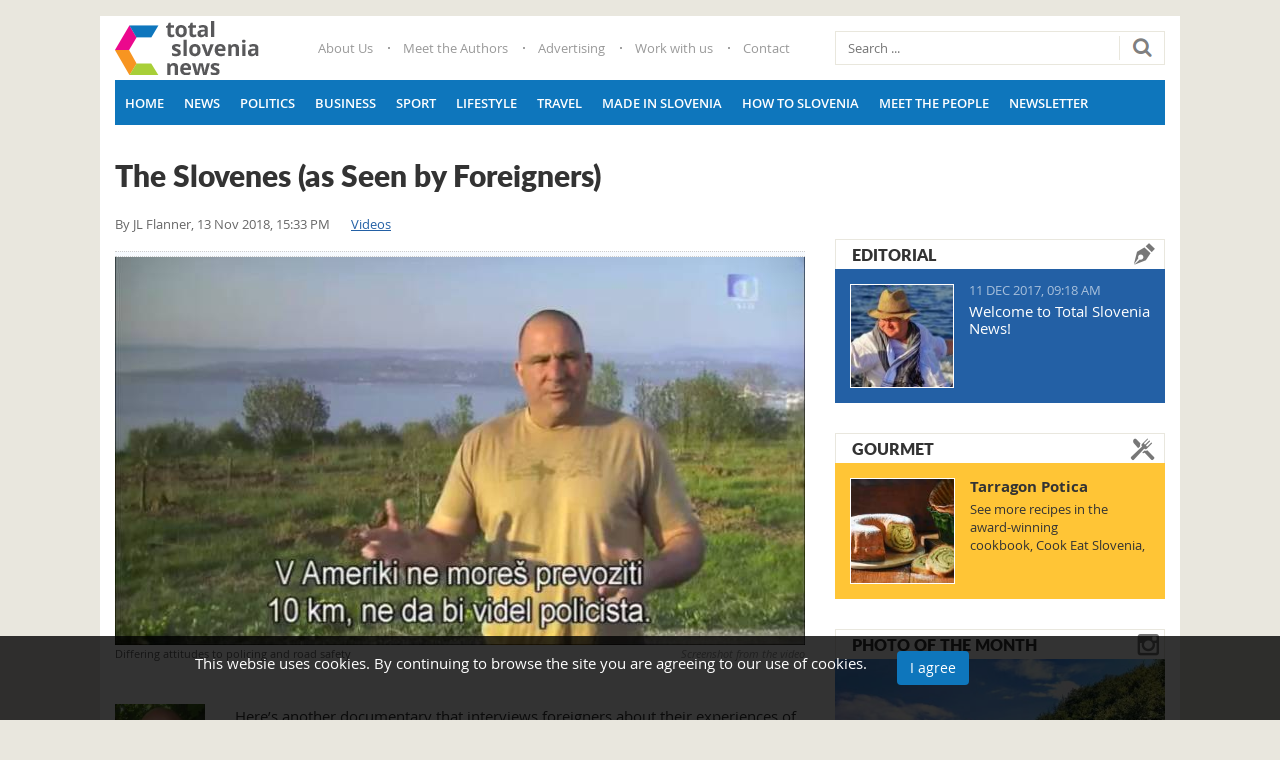

--- FILE ---
content_type: text/html; charset=utf-8
request_url: http://editorial.total-slovenia-news.com/videos/2471-documentary-about-slovenia-the-slovenes-as-seen-by-foreigners
body_size: 9593
content:
<!DOCTYPE html><html prefix="og: http://ogp.me/ns#" lang="en-gb" dir="ltr" class='com_k2 view-item itemid-140 j39 mm-hover'><head> <script data-ad-client="ca-pub-8290007780499289" async src="https://pagead2.googlesyndication.com/pagead/js/adsbygoogle.js"></script><meta property="og:image:width" content="1170" /><meta property="og:image:height" content="585" /><base href="http://editorial.total-slovenia-news.com/videos/2471-documentary-about-slovenia-the-slovenes-as-seen-by-foreigners" /><meta http-equiv="content-type" content="text/html; charset=utf-8" /><meta name="keywords" content="slovenia on film,documentary,expats" /><meta property="og:url" content="http://editorial.total-slovenia-news.com/videos/2471-documentary-about-slovenia-the-slovenes-as-seen-by-foreigners" /><meta property="og:type" content="article" /><meta property="og:title" content="The Slovenes (as Seen by Foreigners)" /><meta property="og:description" content="A documentary about Slovenia from 2010, which interviews various foreigners who&amp;#39;ve made new lives in the country about what surprises, delights and frustrates them about their neighbours." /><meta property="og:image" content="http://editorial.total-slovenia-news.com/media/k2/items/cache/0d0b9768606906ecbede75ff1c429569_XL.jpg" /><meta name="image" content="http://editorial.total-slovenia-news.com/media/k2/items/cache/0d0b9768606906ecbede75ff1c429569_XL.jpg" /><meta name="twitter:card" content="summary" /><meta name="twitter:title" content="The Slovenes (as Seen by Foreigners)" /><meta name="twitter:description" content="A documentary about Slovenia from 2010, which interviews various foreigners who&amp;#39;ve made new lives in the country about what surprises, delights and frustrates them about their neighbours." /><meta name="twitter:image" content="http://editorial.total-slovenia-news.com/media/k2/items/cache/0d0b9768606906ecbede75ff1c429569_M.jpg" /><meta name="twitter:image:alt" content="Differing attitudes to policing and road safety" /><meta name="description" content="A documentary about Slovenia from 2010, which interviews various foreigners who&amp;#39;ve made new lives in the country about what surprises, delights an..." /><title>The Slovenes (as Seen by Foreigners)</title><link href="/videos/2471-documentary-about-slovenia-the-slovenes-as-seen-by-foreigners" rel="canonical" /><link href="/templates/totalslovenia/favicon.ico" rel="shortcut icon" type="image/vnd.microsoft.icon" /><link href="/templates/totalslovenia/css/bootstrap.css" rel="stylesheet" type="text/css" /><link href="https://cdn.jsdelivr.net/npm/magnific-popup@1.1.0/dist/magnific-popup.min.css" rel="stylesheet" type="text/css" /><link href="https://cdn.jsdelivr.net/npm/simple-line-icons@2.4.1/css/simple-line-icons.css" rel="stylesheet" type="text/css" /><link href="/templates/totalslovenia/css/k2.css" rel="stylesheet" type="text/css" /><link href="/plugins/system/jce/css/content.css?d0e8ac75fa5ad653ac2e5a7c4293fbbd" rel="stylesheet" type="text/css" /><link href="/templates/system/css/system.css" rel="stylesheet" type="text/css" /><link href="/templates/totalslovenia/css/template.css" rel="stylesheet" type="text/css" /><link href="/templates/totalslovenia/css/megamenu.css" rel="stylesheet" type="text/css" /><link href="/templates/totalslovenia/fonts/font-awesome/css/font-awesome.min.css" rel="stylesheet" type="text/css" /><link href="/templates/totalslovenia/css/owlcarousel/owl.carousel.css" rel="stylesheet" type="text/css" /><link href="/templates/totalslovenia/css/owlcarousel/owl.theme.css" rel="stylesheet" type="text/css" /><link href="/templates/totalslovenia/css/custom.css" rel="stylesheet" type="text/css" /><link href="http://editorial.total-slovenia-news.com/plugins/system/fmalertcookies/assets/css/bootstrap.min.css" rel="stylesheet" type="text/css" /><link href="http://editorial.total-slovenia-news.com/plugins/system/fmalertcookies/assets/css/custom.css" rel="stylesheet" type="text/css" /><style type="text/css">.mfp-iframe-holder{padding:10px}.mfp-iframe-holder .mfp-content{max-width:100%;width:100%;height:100%}.mfp-iframe-scaler iframe{background:#fff;padding:10px;box-sizing:border-box;box-shadow:none}</style> <script src="https://ajax.googleapis.com/ajax/libs/jquery/1.11.2/jquery.min.js" type="text/javascript"></script> <script src="/plugins/system/jqueryeasy/jquerynoconflict.js" type="text/javascript"></script> <script src="https://cdn.jsdelivr.net/npm/magnific-popup@1.1.0/dist/jquery.magnific-popup.min.js" type="text/javascript"></script> <script src="/media/k2/assets/js/k2.frontend.js?v=2.10.3&b=20200429&sitepath=/" type="text/javascript"></script> <script src="/plugins/system/t3/base-bs3/bootstrap/js/bootstrap.js" type="text/javascript"></script> <script src="/plugins/system/t3/base-bs3/js/jquery.tap.min.js" type="text/javascript"></script> <script src="/plugins/system/t3/base-bs3/js/script.js" type="text/javascript"></script> <script src="/plugins/system/t3/base-bs3/js/menu.js" type="text/javascript"></script> <script src="/templates/totalslovenia/js/script.js" type="text/javascript"></script> <script src="/templates/totalslovenia/js/owl.carousel.min.js" type="text/javascript"></script> <script src="/plugins/system/t3/base-bs3/js/nav-collapse.js" type="text/javascript"></script> <script src="/media/system/js/html5fallback.js" type="text/javascript"></script> <script type="application/x-k2-headers">{"Last-Modified":"Wed, 14 Nov 2018 07:38:57 GMT","ETag":"fd21e1dc9920f2715f49a9ce6bd49fbd"}</script> <script type="application/ld+json">{"@context":"https://schema.org","@type":"Article","mainEntityOfPage":{"@type":"WebPage","@id":"http://editorial.total-slovenia-news.com/videos/2471-documentary-about-slovenia-the-slovenes-as-seen-by-foreigners"},"url":"http://editorial.total-slovenia-news.com/videos/2471-documentary-about-slovenia-the-slovenes-as-seen-by-foreigners","headline":"The Slovenes (as Seen by Foreigners)","image":["http://editorial.total-slovenia-news.com/media/k2/items/cache/0d0b9768606906ecbede75ff1c429569_XL.jpg","http://editorial.total-slovenia-news.com/media/k2/items/cache/0d0b9768606906ecbede75ff1c429569_L.jpg","http://editorial.total-slovenia-news.com/media/k2/items/cache/0d0b9768606906ecbede75ff1c429569_M.jpg","http://editorial.total-slovenia-news.com/media/k2/items/cache/0d0b9768606906ecbede75ff1c429569_S.jpg","http://editorial.total-slovenia-news.com/media/k2/items/cache/0d0b9768606906ecbede75ff1c429569_XS.jpg","http://editorial.total-slovenia-news.com/media/k2/items/cache/0d0b9768606906ecbede75ff1c429569_Generic.jpg"],"datePublished":"2018-11-13 14:33:51","dateModified":"2018-11-14 07:38:57","author":{"@type":"Person","name":"JL Flanner","url":"http://editorial.total-slovenia-news.com/author/jl-flanner"},"publisher":{"@type":"Organization","name":"Total Slovenia News","url":"http://editorial.total-slovenia-news.com/","logo":{"@type":"ImageObject","name":"Total Slovenia News","width":"","height":"","url":"http://editorial.total-slovenia-news.com/"}},"articleSection":"http://editorial.total-slovenia-news.com/videos","keywords":"slovenia on film,documentary,expats","description":"Here’s another documentary that interviews foreigners about their experiences of life in Slovenia, and in particular about Slovenes. This one was produced by RTV Slovenia, the national broadcaster, and completed in 2010. It was directed by Haidy Kancler, who writes the following about it: Forget all the well-known Slovenian national stereotypes! The documentary film &quot;The Slovenian Way&quot; reveals a completely new dimension of the nation&#039;s identity. Kirsten, language editor from Scotland, is still unable to get used to starting work so early even though she&#039;s been in Slovenia for five years. Lior from Israel is impressed by how polite people are. Michael from New York is noticing the popularity of Croatian music. On the road, Janis from Berlin prefers to avoid drivers from Celje. Mama from Cameroon never orders Laško beer when in Ljubljana. The film opens a view on how people perceive different cultures. It is a funny mirror to all the Slovenian people. You can see more of Haidy’s work on her website or YouTube channel, but for now just relax and enjoy the following documentary, which might include a few familiar faces. Related: The places where foreigners live in Slovenia, and where they come from","articleBody":"Here’s another documentary that interviews foreigners about their experiences of life in Slovenia, and in particular about Slovenes. This one was produced by RTV Slovenia, the national broadcaster, and completed in 2010. It was directed by Haidy Kancler, who writes the following about it: Forget all the well-known Slovenian national stereotypes! The documentary film &quot;The Slovenian Way&quot; reveals a completely new dimension of the nation&#039;s identity. Kirsten, language editor from Scotland, is still unable to get used to starting work so early even though she&#039;s been in Slovenia for five years. Lior from Israel is impressed by how polite people are. Michael from New York is noticing the popularity of Croatian music. On the road, Janis from Berlin prefers to avoid drivers from Celje. Mama from Cameroon never orders Laško beer when in Ljubljana. The film opens a view on how people perceive different cultures. It is a funny mirror to all the Slovenian people. You can see more of Haidy’s work on her website or YouTube channel, but for now just relax and enjoy the following documentary, which might include a few familiar faces. Related: The places where foreigners live in Slovenia, and where they come from"}</script> <script type="text/javascript">(function(d,s,id){var js,fjs=d.getElementsByTagName(s)[0];if(d.getElementById(id))return;js=d.createElement(s);js.id=id;js.src="//connect.facebook.net/en_GB/sdk.js#xfbml=1&version=v2.6";fjs.parentNode.insertBefore(js,fjs);}(document,'script','facebook-jssdk'));jQuery(window).resize(function(){var containerWidth=jQuery("#fbpage_696d39ed0bd13227878975").width();jQuery("#fbpage_696d39ed0bd13227878975").html('<div class="fb-page" data-href="https://facebook.com/totalslovenia/?fref=ts" data-width="'+containerWidth+'" data-height="600" data-show-facepile="1" data-tabs="timeline" data-hide-cover="0" data-hide-cta="0" data-small-header="0" data-adapt-container-width="1" > <div class="fb-xfbml-parse-ignore"> <blockquote cite="https://facebook.com/totalslovenia/?fref=ts"><a href="https://facebook.com/totalslovenia/?fref=ts">Total Slovenia News on Facebook</a></blockquote> </div> </div>');FB.XFBML.parse();});</script><meta name="viewport" content="width=device-width, initial-scale=1.0, maximum-scale=1.0, user-scalable=no"/><style type="text/stylesheet">@-webkit-viewport{width:device-width}@-moz-viewport{width:device-width}@-ms-viewport{width:device-width}@-o-viewport{width:device-width}@viewport{width:device-width}</style> <script type="text/javascript">if(navigator.userAgent.match(/IEMobile\/10\.0/)){var msViewportStyle=document.createElement("style");msViewportStyle.appendChild(document.createTextNode("@-ms-viewport{width:auto!important}"));document.getElementsByTagName("head")[0].appendChild(msViewportStyle);}</script><meta name="HandheldFriendly" content="true"/><meta name="apple-mobile-web-app-capable" content="YES"/><meta property="fb:app_id" content="177968406144375" /> <script async='async' src='https://www.googletagservices.com/tag/js/gpt.js'></script> <script src="https://cdn.234doo.com/total-croatia.js"></script> <!--[if lt IE 9]>
<script src="//html5shim.googlecode.com/svn/trunk/html5.js"></script>
<script type="text/javascript" src="/plugins/system/t3/base-bs3/js/respond.min.js"></script>
<![endif]--><link rel="stylesheet" type="text/css" href="/slicknav.custom.css">


<script>
  (function(i,s,o,g,r,a,m){i['GoogleAnalyticsObject']=r;i[r]=i[r]||function(){
  (i[r].q=i[r].q||[]).push(arguments)},i[r].l=1*new Date();a=s.createElement(o),
  m=s.getElementsByTagName(o)[0];a.async=1;a.src=g;m.parentNode.insertBefore(a,m)
  })(window,document,'script','//www.google-analytics.com/analytics.js','ga');

  ga('create', 'UA-57964165-7', 'auto');
  ga('send', 'pageview');

</script>
<!-- Universal Google Analytics Plugin by PB Web Development -->


</head><body><div class="t3-wrapper"><div class="container top-block"><div class="row"><div class="col-xs-12"> </div> </div> </div> <header id="t3-header" class="container t3-header"><div class="row"><div class="col-xs-12 col-sm-2 logo"><div class="logo-image"> <a href="http://www.total-slovenia-news.com" title="http://www.total-slovenia-news.com"> <img class="logo-img" src="/templates/totalslovenia/images/logo.png" alt="http://www.total-slovenia-news.com" /> <span>http://www.total-slovenia-news.com</span> </a> <small class="site-slogan"></small> </div></div><div class="col-xs-12 col-sm-6"><div class="top-menu  hidden-xs"><ul class="nav navbar-nav"> <li class="item-131"><a href="/info/1-about-us" >About Us</a></li><li class="item-132"><a href="/info/2-meet-the-authors" >Meet the Authors</a></li><li class="item-133"><a href="/info/3-advertising" >Advertising</a></li><li class="item-134"><a href="/info/4-work-with-us" >Work with us</a></li><li class="item-135"><a href="/info/5-contact-us" >Contact</a></li></ul></div></div><div class="col-xs-12 col-sm-4"><div class="head-search "><div class="search"><form action="/videos" method="post" class="form-inline form-search"> <label for="mod-search-searchword" class="element-invisible">Search ...</label> <input name="searchword" id="mod-search-searchword" maxlength="200" class="form-control search-query" type="search" size="20" placeholder="Search ..." /> <input type="image" alt="Search" class="button" src="/templates/totalslovenia/images/searchButton.gif" onclick="this.form.searchword.focus();"/> <input type="hidden" name="task" value="search" /> <input type="hidden" name="option" value="com_search" /> <input type="hidden" name="Itemid" value="140" /> </form></div><div class="border"></div></div></div></div></header> <nav id="t3-mainnav" class="container navbar navbar-default t3-mainnav"><div class="row"><div class="navbar-header"> <button type="button" class="navbar-toggle" data-toggle="collapse" data-target=".t3-navbar-collapse"> <i class="fa fa-bars"></i> </button> </div><div class="t3-navbar-collapse navbar-collapse collapse"></div><div class="t3-navbar navbar-collapse collapse"><div class="t3-megamenu" data-responsive="true"><ul itemscope itemtype="http://www.schema.org/SiteNavigationElement" class="nav navbar-nav level0"> <li itemprop='name' data-id="101" data-level="1"> <a itemprop='url' class="" href="/" data-target="#">Home </a> </li> <li itemprop='name' data-id="122" data-level="1"> <a itemprop='url' class="" href="/news" data-target="#">News </a> </li> <li itemprop='name' data-id="123" data-level="1"> <a itemprop='url' class="" href="/news/politics" data-target="#">Politics </a> </li> <li itemprop='name' data-id="124" data-level="1"> <a itemprop='url' class="" href="/news/business" data-target="#">Business </a> </li> <li itemprop='name' data-id="125" data-level="1"> <a itemprop='url' class="" href="/news/sport" data-target="#">Sport </a> </li> <li itemprop='name' data-id="127" data-level="1"> <a itemprop='url' class="" href="/news/lifestyle" data-target="#">Lifestyle </a> </li> <li itemprop='name' data-id="128" data-level="1"> <a itemprop='url' class="" href="/news/travel" data-target="#">Travel </a> </li> <li itemprop='name' data-id="126" data-level="1"> <a itemprop='url' class="" href="/news/made-in-slovenia" data-target="#">Made in Slovenia </a> </li> <li itemprop='name' data-id="130" data-level="1"> <a itemprop='url' class="" href="/how-to-slovenia" data-target="#">How to Slovenia </a> </li> <li itemprop='name' data-id="242" data-level="1"> <a itemprop='url' class="" href="/news/meet-the-people" data-target="#">Meet the People </a> </li> <li itemprop='name' data-id="243" data-level="1"> <a itemprop='url' class="" href="/info/54-newsletter" data-target="#">Newsletter </a> </li> </ul> </div> </div> </div> </nav><div id="t3-mainbody" class="container t3-mainbody"><div class="row"><div id="t3-content" class="t3-content col-xs-12 col-sm-8  col-md-8"><div id="system-message-container"> </div> <span id="startOfPageId2471"></span> <div id="k2Container" class="itemView"><div class="itemHeader"><h1 class="itemTitle"> The Slovenes (as Seen by Foreigners) </h1><div class="itemDateCat"> <span class="itemAuthor"> By <a rel="author" href="/author/jl-flanner">JL Flanner</a>, </span> <span class="itemDateCreated"> 13 Nov 2018, 15:33 PM </span> <a class="itemCategory" href="/videos">Videos</a> </div></div><div class="itemToolbar"><ul> </ul><div class="clr"></div></div><div class="itemBody"><div class="itemImageBlock"> <span class="itemImage"> <a class="modal" rel="{handler: 'image'}" href="/media/k2/items/cache/0d0b9768606906ecbede75ff1c429569_XL.jpg" title="Click to preview image"> <img src="/media/k2/items/cache/0d0b9768606906ecbede75ff1c429569_L.jpg" alt="Differing attitudes to policing and road safety" style="width:690px; height:auto;" /> </a> </span> <span class="itemImageCaption">Differing attitudes to policing and road safety</span> <span class="itemImageCredits">Screenshot from the video</span> <div class="clr"></div></div><div class="row"><div class="col-md-2 col-sm-12"><div class="itemLeft author-share"><div class="row"><div class="col-md-12 col-sm-3 col-xs-3"> <a rel="author" href="/author/jl-flanner"> <img class="itemAuthorAvatar" src="/media/k2/users/3.jpg" alt="JL Flanner" /> </a> <div class="itemAuthorName"> <a rel="author" href="/author/jl-flanner">JL Flanner</a> </div></div><div class="col-md-12 col-sm-9 col-xs-9"><div class="itemShareBtns"><h4>Share this:</h4> <a onclick="window.open(this.href, 'mywin', 'left=50,top=50,width=600,height=350,toolbar=0'); return false;" class="fb share" href="http://www.facebook.com/sharer.php?u=http://editorial.total-slovenia-news.com/videos/2471-documentary-about-slovenia-the-slovenes-as-seen-by-foreigners" title="Share" target="_blank"><i class="fa fa-facebook"></i></a> <a class="tw share" href="https://twitter.com/intent/tweet?text=The Slovenes (as Seen by Foreigners)&amp;url=http://editorial.total-slovenia-news.com/videos/2471-documentary-about-slovenia-the-slovenes-as-seen-by-foreigners" title="Share" target="_blank"><i class="fa fa-twitter"></i></a> <a onclick="window.open(this.href, 'mywin', 'left=50,top=50,width=600,height=350,toolbar=0'); return false;" class="gplus share" href="https://plus.google.com/share?url=http://editorial.total-slovenia-news.com/videos/2471-documentary-about-slovenia-the-slovenes-as-seen-by-foreigners" title="Share" target="_blank"><i class="fa fa-google"></i></a> <a class="itemEmailLink share" rel="nofollow" href="/component/com_mailto/link,38f01bd8850794a1947e443d5470bc348de28b7f/template,totalslovenia/tmpl,component/" onclick="window.open(this.href, 'emailWindow', 'width=400,height=450,location=no,menubar=no,resizable=no,scrollbars=no'); return false;" title="Share"> <i class="fa fa-envelope"></i> </a> </div></div></div></div></div><div class="col-md-10 col-sm-12"><div class="itemFullText"><p>Here’s another documentary that interviews foreigners about their experiences of life in Slovenia, and in particular about Slovenes. This one was produced by RTV Slovenia, the national broadcaster, and completed in 2010. It was directed by Haidy Kancler, who writes the following about it:</p><p style="padding-left: 2em;">Forget all the well-known Slovenian national stereotypes! The documentary film "The Slovenian Way" reveals a completely new dimension of the nation's identity. Kirsten, language editor from Scotland, is still unable to get used to starting work so early even though she's been in Slovenia for five years. Lior from Israel is impressed by how polite people are. Michael from New York is noticing the popularity of Croatian music. On the road, Janis from Berlin prefers to avoid drivers from Celje. Mama from Cameroon never orders Laško beer when in Ljubljana. The film opens a view on how people perceive different cultures. It is a funny mirror to all the Slovenian people.</p><p>You can see more of Haidy’s work <a href="http://haidykancler.com/">on her website</a> or <a href="https://www.youtube.com/user/HaidyKANCLER/videos">YouTube channel</a>, but for now just relax and enjoy the following documentary, which might include a few familiar faces.</p><iframe width="560" height="315" src="https://www.youtube.com/embed/MAOSOMvoj0k" frameborder="0" allow="accelerometer; autoplay; encrypted-media; gyroscope; picture-in-picture" allowfullscreen></iframe><p><em><strong>Related: <a href="/lifestyle/742-the-places-foreigners-live-in-slovenia-and-where-they-come-from" target="_blank" rel="noopener noreferrer">The places where foreigners live in Slovenia, and where they come from</a></strong></em></p><iframe width="560" height="315" src="https://www.youtube.com/embed/Q50U39u2g8A" frameborder="0" allow="accelerometer; autoplay; encrypted-media; gyroscope; picture-in-picture" allowfullscreen></iframe> </div><div class="article-bottom" style="margin-bottom: 15px;"><div class="moduletable"><div id='div-gpt-ad-1487595867514-2' style='width:100%; text-align:center;'> <script>googletag.cmd.push(function(){googletag.display('div-gpt-ad-1487595867514-2');});</script> </div> </div> </div><div class="itemSocialSharing"><div class="itemFacebookButton"><div id="fb-root"></div> <script type="text/javascript">(function(d,s,id){var js,fjs=d.getElementsByTagName(s)[0];if(d.getElementById(id))
return;js=d.createElement(s);js.id=id;js.src="//connect.facebook.net/en_US/all.js#xfbml=1";fjs.parentNode.insertBefore(js,fjs);}(document,'script','facebook-jssdk'));</script><div class="fb-like" data-send="false" data-show-faces="true" data-layout="button_count"></div></div><div class="itemTwitterButton"> <a href="https://twitter.com/share" class="twitter-share-button" data-count="horizontal"> Tweet </a> <script type="text/javascript" src="//platform.twitter.com/widgets.js"></script> </div><div class="itemPinterestButton" style="float:left; margin-left:25px;"> <a data-pin-do="buttonBookmark" data-pin-save="true" href="https://www.pinterest.com/pin/create/button/"></a> </div><div class="itemLinkedinButton" style="float:left; margin-left:25px; margin-top: 4px;"> <script src="//platform.linkedin.com/in.js" type="text/javascript">lang:en_US</script> <script type="IN/Share"></script> </div><div id="middle-position-inner"><div class="moduletable"><div style="margin-top: 10px;margin-bottom: 10px;"><div id='div-gpt-ad-1487595867514-1' style='width:100%; text-align:center;'> <script>googletag.cmd.push(function(){googletag.display('div-gpt-ad-1487595867514-1');});</script> </div> </div> </div> </div> <script>(function($){$(document).ready(function(){var content=$('.itemFullText').find('p, br');var midLength=parseInt((content.length/2)-1);content.eq(midLength).after("<br/><div id='middle-position'></div><br/>");$("#middle-position-inner").detach().appendTo('#middle-position');});})(jQuery);</script><div class="clr"></div></div></div></div><div class="clr"></div><div class="clr"></div></div><div class="facebookComments"><div id="fb-root"></div> <script>(function(d,s,id){var js,fjs=d.getElementsByTagName(s)[0];if(d.getElementById(id))return;js=d.createElement(s);js.id=id;js.src='https://connect.facebook.net/en_GB/sdk.js#xfbml=1&version=v2.11&appId=177968406144375';fjs.parentNode.insertBefore(js,fjs);}(document,'script','facebook-jssdk'));</script><div class="fb-comments" data-href="http://editorial.total-slovenia-news.com/videos/2471-documentary-about-slovenia-the-slovenes-as-seen-by-foreigners" data-numposts="10" data-colorscheme="light" data-width="100%"></div></div><div class="moduletable"><div style="margin-top: 15px;"> <script async src="//pagead2.googlesyndication.com/pagead/js/adsbygoogle.js"></script> <ins class="adsbygoogle" style="display:block" data-ad-client="ca-pub-8290007780499289" data-ad-slot="3786974232" data-ad-format="autorelaxed"></ins> <script>(adsbygoogle=window.adsbygoogle||[]).push({});</script> </div> </div><div class="itemRelated"><h3><span>Related Articles</span></h3><div class="row"><ul> <li class="col-md-4"> <a class="relatedImg" href="/videos/10480-exploring-slovenia-30-years-after-independence"> <img class="itemRelImg" src="http://editorial.total-slovenia-news.com/templates/totalslovenia/images/blank.png" alt="" style="background-image:url('/media/k2/items/cache/d34f572298c355e67de4206d01686697_S.jpg');" /> </a> <a class="itemRelTitle" href="/videos/10480-exploring-slovenia-30-years-after-independence">Exploring Slovenia, 30 Years After Independence</a> </li> <li class="col-md-4"> <a class="relatedImg" href="/made-in-slovenia/10210-new-documentary-highlights-1991-battle-for-holmec-on-austrian-border"> <img class="itemRelImg" src="http://editorial.total-slovenia-news.com/templates/totalslovenia/images/blank.png" alt="" style="background-image:url('/media/k2/items/cache/2a615e19246225b6393ab24a9c5f567a_S.jpg');" /> </a> <a class="itemRelTitle" href="/made-in-slovenia/10210-new-documentary-highlights-1991-battle-for-holmec-on-austrian-border">New Documentary Highlights 1991 Battle for Holmec on Austrian Border</a> </li> <li class="col-md-4"> <a class="relatedImg" href="/videos/10070-boris-pahor-the-man-who-saw-too-much"> <img class="itemRelImg" src="http://editorial.total-slovenia-news.com/templates/totalslovenia/images/blank.png" alt="" style="background-image:url('/media/k2/items/cache/40f6016c3fe9d3e9007b28c4501eb74f_S.jpg');" /> </a> <a class="itemRelTitle" href="/videos/10070-boris-pahor-the-man-who-saw-too-much">Boris Pahor: The Man Who Saw Too Much</a> </li> <li class="clr"></li> </ul> </div><div class="clr"></div></div><div class="clr"></div><div class="clr"></div></div></div><div class="t3-sidebar t3-sidebar-right col-xs-12 col-sm-4  col-md-4 "><div class="t3-module module " id="Mod132"><div class="module-inner"><div class="module-ct"><div id='div-gpt-ad-1487595867514-3' style='width:100%; text-align:center;'> <script>googletag.cmd.push(function(){googletag.display('div-gpt-ad-1487595867514-3');});</script> </div></div></div></div><div class="t3-module module " id="Mod107"><div class="module-inner"><div class="module-ct"><div id="fb-root"></div><div id="fbpage_696d39ed0bd13227878975"><div class="fb-page" data-href="https://facebook.com/totalslovenia/?fref=ts" data-width="330" data-height="600" data-show-facepile="1" data-tabs="timeline" data-hide-cover="0" data-hide-cta="0" data-small-header="0" data-adapt-container-width="1" ><div class="fb-xfbml-parse-ignore"><blockquote cite="https://facebook.com/totalslovenia/?fref=ts"><a href="https://facebook.com/totalslovenia/?fref=ts">Total Slovenia News on Facebook</a></blockquote></div></div></div></div></div></div><div class="t3-module module editorial " id="Mod111"><div class="module-inner"><h3 class="module-title "><span>Editorial</span></h3><div class="module-ct"><div id="editorialBox111" class="editorialBox  editorial"><ul> <li class="lastItem"> <a class="k2Avatar moduleItemAuthorAvatar" rel="author" href="/author/paul-bradbury"> <img src="/media/k2/users/1.jpg" alt="Paul Bradbury" style="width:104px;height:auto;" /> </a> <div class="itemCatTitle"><div class="moduleItemDateCreated">11 Dec 2017, 09:18 AM</div><h3 class="moduleItemTitle"> <a href="/editorial/44-welcome-to-total-slovenia-news">Welcome to Total Slovenia News!</a> </h3></div><div class="clr"></div><div class="clr"></div><div class="clr"></div></li> <li class="clearList"></li> </ul> </div> </div></div></div><div class="t3-module module mod-gourmet " id="Mod112"><div class="module-inner"><h3 class="module-title "><span>Gourmet</span></h3><div class="module-ct"><div id="editorialBox112" class="editorialBox  mod-gourmet"><ul> <li class="lastItem"> <a class="moduleItemImage" href="/gourmet/8019-tarragon-potica" title="Continue reading &quot;Tarragon Potica&quot;"> <img src="https://www.total-slovenia-news.com/templates/totalslovenia/images/blank.png" alt="Tarragon Potica" style="background-image:url('/media/k2/items/cache/e6f3d5080af6d142056d3c1a9dda7670_S.jpg');" /> </a> <div class="itemCatTitle"><h3 class="moduleItemTitle"> <a href="/gourmet/8019-tarragon-potica">Tarragon Potica</a> </h3></div><div class="moduleItemIntrotext"> <a href="/gourmet/8019-tarragon-potica">See more recipes in the award-winning cookbook,&nbsp;Cook Eat Slovenia, available&nbsp;here I must confess that, while I watched my mom making&#8230;</a> </div><div class="clr"></div><div class="clr"></div><div class="clr"></div></li> <li class="clearList"></li> </ul> </div> </div></div></div><div class="t3-module module photo-of-day " id="Mod108"><div class="module-inner"><h3 class="module-title "><span>Photo of the Month</span></h3><div class="module-ct"><div id="photoBox108" class="photoBox  photo-of-day"><ul> <li class="lastItem"> <a class="moduleItemImage" href="/photo-of-the-week/9891-soca-is-waiting" title="Continue reading &quot;Soča is Waiting for You&quot;"> <img src="/media/k2/items/cache/ff70b8b98739fd732a0faebd519a717a_M.jpg" alt="Soča is Waiting for You"/> </a> <div class="clr"></div><div class="clr"></div><div class="clr"></div></li> <li class="clearList"></li> </ul> </div> </div></div></div></div></div></div><footer id="t3-footer" class="wrap t3-footer"><section class="t3-copyright"><div class="container"><div class="row menu-1"><div class="col-md-12"><ul class="nav navbar-nav"> <li class="item-101"><a href="/" >Home</a></li><li class="item-122"><a href="/news" >News</a></li><li class="item-123"><a href="/news/politics" >Politics</a></li><li class="item-124"><a href="/news/business" >Business</a></li><li class="item-125"><a href="/news/sport" >Sport</a></li><li class="item-127"><a href="/news/lifestyle" >Lifestyle</a></li><li class="item-128"><a href="/news/travel" >Travel</a></li><li class="item-126"><a href="/news/made-in-slovenia" >Made in Slovenia</a></li><li class="item-130"><a href="/how-to-slovenia" >How to Slovenia</a></li><li class="item-242"><a href="/news/meet-the-people" >Meet the People</a></li><li class="item-243"><a href="/info/54-newsletter" >Newsletter</a></li></ul></div></div><div class="row menu-2"><div class="col-md-12"><ul class="nav navbar-nav"> <li class="item-131"><a href="/info/1-about-us" >About Us</a></li><li class="item-132"><a href="/info/2-meet-the-authors" >Meet the Authors</a></li><li class="item-133"><a href="/info/3-advertising" >Advertising</a></li><li class="item-134"><a href="/info/4-work-with-us" >Work with us</a></li><li class="item-135"><a href="/info/5-contact-us" >Contact</a></li></ul></div></div><div class="row menu-3"><div class="col-md-12"><ul class="nav navbar-nav"> <li class="item-136"><a href="/info/6-terms-of-service" >Terms of Service</a></li><li class="item-137"><a href="/info/7-privacy-policy" >Privacy Policy</a></li><li class="item-226"><a href="/info/53-cookies" >Cookies</a></li></ul></div></div><div class="row copyright"><div class="col-xs-12 col-md-8 "><div class="copy"> Copyright © Total Slovenia News </div></div><div class="col-xs-12 col-md-4"><div class="developer"> <a href="http://www.bozooart.com/" target="_blank">BozooArt</a> | <a href="http://orion-web.hr/" target="_blank">Orion Informatika</a> </div></div></div></div></section></footer></div><div class="cadre_alert_cookies" id="cadre_alert_cookies" style="opacity:1;text-align:center;position:fixed;z-index:10000;left: 0;right: 0;bottom: 0; margin:0px;"><div class="cadre_inner_alert_cookies" style="display: inline-block;width: 100%;margin:auto;max-width:100%;background-color: #000000;border: 0px solid #e5e5e5;"><div class="cadre_inner_texte_alert_cookies" style="display: inline-block;padding:15px;color: #ffffff"><div class="cadre_texte pull-left"><p>This websie uses cookies. By continuing to browse the site you are agreeing to our use of cookies.</p></div><div class="cadre_bouton pull-left"><div class="pull-left  col-sm-6 btn_close" style="margin:0;text-align:center"><button onclick="CloseCadreAlertCookie();" style="background:#0e76bc;color:#ffffff" class="btn   popup-modal-dismiss">I agree</button></div><div class="pull-left  col-sm-6 btn_readmore" style="margin:0;text-align:center"><a style="color:#eeeeee" class="btn btn-link  read_more" href="/destination-ljubljana"></a></div></div></div></div></div><script type="text/javascript">var name="fmalertcookies"+"=";var ca=document.cookie.split(";");var acceptCookie=false;for(var i=0;i<ca.length;i++){var c=ca[i];while(c.charAt(0)==" ")c=c.substring(1);if(c.indexOf(name)==0){acceptCookie=true;document.getElementById("cadre_alert_cookies").style.display="none";}}var d=new Date();d.setTime(d.getTime()+(30*(24*60*60*1000)));var expires_cookie="expires="+d.toUTCString();function CloseCadreAlertCookie(){document.getElementById('cadre_alert_cookies').style.display='none';document.cookie='fmalertcookies=true; '+expires_cookie+'; path=/';}</script></body></html>

--- FILE ---
content_type: text/html; charset=utf-8
request_url: https://www.google.com/recaptcha/api2/aframe
body_size: 267
content:
<!DOCTYPE HTML><html><head><meta http-equiv="content-type" content="text/html; charset=UTF-8"></head><body><script nonce="kRaJI38kXxtccCvZsRanqw">/** Anti-fraud and anti-abuse applications only. See google.com/recaptcha */ try{var clients={'sodar':'https://pagead2.googlesyndication.com/pagead/sodar?'};window.addEventListener("message",function(a){try{if(a.source===window.parent){var b=JSON.parse(a.data);var c=clients[b['id']];if(c){var d=document.createElement('img');d.src=c+b['params']+'&rc='+(localStorage.getItem("rc::a")?sessionStorage.getItem("rc::b"):"");window.document.body.appendChild(d);sessionStorage.setItem("rc::e",parseInt(sessionStorage.getItem("rc::e")||0)+1);localStorage.setItem("rc::h",'1768766568870');}}}catch(b){}});window.parent.postMessage("_grecaptcha_ready", "*");}catch(b){}</script></body></html>

--- FILE ---
content_type: text/css
request_url: http://editorial.total-slovenia-news.com/templates/totalslovenia/css/template.css
body_size: 46071
content:

@media (max-width: 767px) {
.always-show .mega > .mega-dropdown-menu, .always-show .dropdown-menu {
    display: block !important;
    position: static;
}
.open .dropdown-menu {
    display: block;
}
}
.t3-logo, .t3-logo-small {
    background-position: center center;
    background-repeat: no-repeat;
    display: block;
    text-align: left;
    text-decoration: none;
}
.t3-logo {
    height: 50px;
    width: 182px;
}
.t3-logo-small {
    height: 30px;
    width: 60px;
}
.t3-logo, .t3-logo-color {
    background-image: url("//joomlart.s3.amazonaws.com/images/jat3v3-documents/logo-complete/t3logo-big-color.png");
}
.t3-logo-small, .t3-logo-small.t3-logo-color {
    background-image: url("//joomlart.s3.amazonaws.com/images/jat3v3-documents/logo-complete/t3logo-small-color.png");
}
.t3-logo-dark {
    background-image: url("//joomlart.s3.amazonaws.com/images/jat3v3-documents/logo-complete/t3logo-big-dark.png");
}
.t3-logo-small.t3-logo-dark {
    background-image: url("//joomlart.s3.amazonaws.com/images/jat3v3-documents/logo-complete/t3logo-small-dark.png");
}
.t3-logo-light {
    background-image: url("//joomlart.s3.amazonaws.com/images/jat3v3-documents/logo-complete/t3logo-big-light.png");
}
.t3-logo-small.t3-logo-light {
    background-image: url("//joomlart.s3.amazonaws.com/images/jat3v3-documents/logo-complete/t3logo-small-light.png");
}
@media (max-width: 767px) {
.logo-control .logo-img-sm {
    display: block;
}
.logo-control .logo-img {
    display: none;
}
}
@media (min-width: 768px) {
.logo-control .logo-img-sm {
    display: none;
}
.logo-control .logo-img {
    display: block;
}
}
#community-wrap .collapse {
    display: block;
    height: 0;
    overflow: hidden;
    position: relative;
}
.body-data-holder::before {
    content: "grid-float-breakpoint:768px screen-xs:480px screen-sm:768px screen-md:992px screen-lg:1200px";
    display: none;
}
input, button, select, textarea {
    font-family: inherit;
    font-size: inherit;
    line-height: inherit;
}
a {
    color: #0e76bc;
    text-decoration: none;
}
a:hover, a:focus {
    color: #094975;
    text-decoration: none;
}
a:focus {
    outline: thin dotted;
    outline-offset: -2px;
}
img {
    vertical-align: middle;
}
th, td {
    line-height: 1.6;
    text-align: left;
    vertical-align: top;
}
th {
    font-weight: bold;
}
td, tr td {
    border-top: 1px solid #dddddd;
}
.cat-list-row0:hover, .cat-list-row1:hover {
    background: #f5f5f5 none repeat scroll 0 0;
}
.cat-list-row1, tr.cat-list-row1 td {
    background: #f9f9f9 none repeat scroll 0 0;
}
table.contentpane, table.tablelist, table.category, table.admintable, table.blog {
    width: 100%;
}
table.contentpaneopen {
    border: 0 none;
}
.star {
    color: #ffcc00;
}
.red {
    color: #cc0000;
}
hr {
    -moz-border-bottom-colors: none;
    -moz-border-left-colors: none;
    -moz-border-right-colors: none;
    -moz-border-top-colors: none;
    border-color: #eeeeee -moz-use-text-color -moz-use-text-color;
    border-image: none;
    border-style: solid none none;
    border-width: 1px 0 0;
    margin-bottom: 24px;
    margin-top: 24px;
}
.wrap {
    clear: both;
    width: auto;
}
.center, .table td.center, .table th.center {
    text-align: center;
}
.element-invisible {
    border: 0 none;
    height: 1px;
    margin: 0;
    overflow: hidden;
    padding: 0;
    position: absolute;
    width: 1px;
}
h1, h2, h3, h4, h5, h6, .h1, .h2, .h3, .h4, .h5, .h6 {
    font-weight: 500;
    line-height: 1.1;
}
h1 small, h2 small, h3 small, h4 small, h5 small, h6 small, .h1 small, .h2 small, .h3 small, .h4 small, .h5 small, .h6 small, h1 .small, h2 .small, h3 .small, h4 .small, h5 .small, h6 .small, .h1 .small, .h2 .small, .h3 .small, .h4 .small, .h5 .small, .h6 .small {
    color: #999999;
    font-weight: normal;
    line-height: 1;
}
h1, .h1, h2, .h2, h3, .h3 {
    font-family: "latoblack","open_sans","Helvetica Neue",Helvetica,Arial,sans-serif;
    margin-bottom: 12px;
    margin-top: 24px;
}
h1 small, .h1 small, h2 small, .h2 small, h3 small, .h3 small, h1 .small, .h1 .small, h2 .small, .h2 .small, h3 .small, .h3 .small {
    font-size: 65%;
}
h4, .h4, h5, .h5, h6, .h6 {
    color: #777777;
    margin-bottom: 12px;
    margin-top: 12px;
}
h4 small, .h4 small, h5 small, .h5 small, h6 small, .h6 small, h4 .small, .h4 .small, h5 .small, .h5 .small, h6 .small, .h6 .small {
    font-size: 75%;
}
h1, .h1 {
    color: #333;
    font-size: 30px;
}
h2, .h2 {
    color: #0e76bc;
    font-size: 22px;
}
h3, .h3 {
    color: #0e76bc;
    font-size: 20px;
}
h4, .h4 {
    font-family: "lato","open_sans","Helvetica Neue",Helvetica,Arial,sans-serif;
    font-size: 17px;
}
h5, .h5 {
    font-family: "open_sans","Helvetica Neue",Helvetica,Arial,sans-serif;
    font-size: 15px;
    text-transform: uppercase;
}
h6, .h6 {
    font-family: "open_sans","Helvetica Neue",Helvetica,Arial,sans-serif;
    font-size: 12px;
    text-transform: uppercase;
}
p {
    margin: 0 0 24px;
}
.lead {
    font-size: 17px;
    font-weight: 200;
    line-height: 1.4;
    margin-bottom: 24px;
}
@media (min-width: 768px) {
.lead {
    font-size: 22.5px;
}
}
small, .small {
    font-size: 85%;
}
cite {
    font-style: normal;
}
.text-left {
    text-align: left;
}
.text-right {
    text-align: right;
}
.text-center {
    text-align: center;
}
.text-justify {
    text-align: justify;
}
.text-muted {
    color: #999999;
}
.text-primary {
    color: #0e76bc;
}
a.text-primary:hover {
    color: #0a588d;
}
.text-success {
    color: #468847;
}
a.text-success:hover {
    color: #356635;
}
.text-info {
    color: #3a87ad;
}
a.text-info:hover {
    color: #2d6987;
}
.text-warning {
    color: #c09853;
}
a.text-warning:hover {
    color: #a47e3c;
}
.text-danger {
    color: #b94a48;
}
a.text-danger:hover {
    color: #953b39;
}
.bg-primary {
    background-color: #0e76bc;
    color: #fff;
}
a.bg-primary:hover {
    background-color: #0a588d;
}
.bg-success {
    background-color: #dff0d8;
}
a.bg-success:hover {
    background-color: #c1e2b3;
}
.bg-info {
    background-color: #d9edf7;
}
a.bg-info:hover {
    background-color: #afd9ee;
}
.bg-warning {
    background-color: #fcf8e3;
}
a.bg-warning:hover {
    background-color: #f7ecb5;
}
.bg-danger {
    background-color: #f2dede;
}
a.bg-danger:hover {
    background-color: #e4b9b9;
}
.highlight {
    background-color: #ffc;
    font-weight: bold;
    padding: 1px 4px;
}
.page-header {
    border-bottom: 1px solid #eeeeee;
    margin: 48px 0 24px;
    padding-bottom: 11px;
}
ul, ol {
    margin-bottom: 12px;
    margin-top: 0;
}
ul ul, ol ul, ul ol, ol ol {
    margin-bottom: 0;
}
.list-unstyled {
    list-style: outside none none;
    padding-left: 0;
}
.list-inline {
    list-style: outside none none;
    margin-left: -5px;
    padding-left: 0;
}
.list-inline > li {
    display: inline-block;
    padding-left: 5px;
    padding-right: 5px;
}
dl {
    margin-bottom: 24px;
    margin-top: 0;
}
dt, dd {
    line-height: 1.6;
}
dt {
    font-weight: bold;
}
dd {
    margin-left: 0;
}
@media (min-width: 768px) {
.dl-horizontal dt {
    clear: left;
    float: left;
    overflow: hidden;
    text-align: right;
    text-overflow: ellipsis;
    white-space: nowrap;
    width: 160px;
}
.dl-horizontal dd {
    margin-left: 180px;
}
}
abbr[title], abbr[data-original-title] {
    border-bottom: 1px dotted #999999;
    cursor: help;
}
.initialism {
    font-size: 90%;
    text-transform: uppercase;
}
blockquote {
    border-left: 5px solid #eeeeee;
    font-size: 18.75px;
    margin: 0 0 24px;
    padding: 12px 24px;
}
blockquote p:last-child, blockquote ul:last-child, blockquote ol:last-child {
    margin-bottom: 0;
}
blockquote footer, blockquote small, blockquote .small {
    color: #999999;
    display: block;
    font-size: 80%;
    line-height: 1.6;
}
blockquote footer::before, blockquote small::before, blockquote .small::before {
    content: "— ";
}
.blockquote-reverse, blockquote.pull-right {
    border-left: 0 none;
    border-right: 5px solid #eeeeee;
    padding-left: 0;
    padding-right: 15px;
    text-align: right;
}
.blockquote-reverse footer::before, blockquote.pull-right footer::before, .blockquote-reverse small::before, blockquote.pull-right small::before, .blockquote-reverse .small::before, blockquote.pull-right .small::before {
    content: "";
}
.blockquote-reverse footer::after, blockquote.pull-right footer::after, .blockquote-reverse small::after, blockquote.pull-right small::after, .blockquote-reverse .small::after, blockquote.pull-right .small::after {
    content: " —";
}
blockquote::before, blockquote::after {
    content: "";
}
address {
    font-style: normal;
    line-height: 1.6;
    margin-bottom: 24px;
}
code, kbd, pre, samp {
    font-family: Monaco,Menlo,Consolas,"Courier New",monospace;
}
.btn-actions {
    text-align: center;
}
.features-list {
    margin-top: 72px;
}
.features-list .page-header {
    border: 0 none;
    text-align: center;
}
.features-list .page-header h1 {
    font-size: 47px;
}
.features-list .feature-row {
    border-top: 1px solid #e0e2e3;
    color: #696f72;
    min-height: 200px;
    overflow: hidden;
    padding: 72px 0 0;
    text-align: center;
}
.features-list .feature-row:last-child {
    border-bottom: 1px solid #e0e2e3;
    margin-bottom: 72px;
}
.features-list .feature-row h3 {
    font-size: 30px;
}
.features-list .feature-row div:first-child {
    padding-left: 0;
}
.features-list .feature-row div:last-child {
    padding-right: 0;
}
.features-list .feature-row div.feature-img:first-child img {
    float: left;
}
.features-list .feature-row div.feature-img:last-child img {
    float: right;
}
.jumbotron h2 {
    font-size: 47px;
}
.jumbotron iframe {
    margin-top: 24px;
}
.form-control:focus {
    border-color: #66afe9;
    box-shadow: 0 1px 1px rgba(0, 0, 0, 0.075) inset, 0 0 8px rgba(102, 175, 233, 0.6);
    outline: 0 none;
}
.form-control::-moz-placeholder {
    color: #999999;
    opacity: 1;
}
textarea.form-control {
    height: auto;
}
.form-group {
    margin-bottom: 24px;
}
.radio label, .checkbox label {
    display: inline;
}
.form-control-static {
    margin-bottom: 0;
}
@media (min-width: 768px) {
.form-inline .form-group {
    display: inline-block;
}
.form-inline .form-control {
    display: inline-block;
}
.form-inline .radio input[type="radio"], .form-inline .checkbox input[type="checkbox"] {
    float: none;
}
}
.form-horizontal .control-label, .form-horizontal .radio, .form-horizontal .checkbox, .form-horizontal .radio-inline, .form-horizontal .checkbox-inline {
    margin-bottom: 0;
    margin-top: 0;
    padding-top: 7px;
}
.form-horizontal .form-control-static {
    padding-top: 7px;
}
.btn-inverse {
    background-color: #333333;
    border-color: #262626;
    color: #ffffff;
}
.btn-inverse:hover, .btn-inverse:focus, .btn-inverse.focus, .btn-inverse:active, .btn-inverse.active, .open > .dropdown-toggle.btn-inverse {
    background-color: #1a1a1a;
    border-color: #080808;
    color: #ffffff;
}
.btn-inverse:active, .btn-inverse.active, .open > .dropdown-toggle.btn-inverse {
    background-image: none;
}
.btn-inverse.disabled, .btn-inverse[disabled], fieldset[disabled] .btn-inverse, .btn-inverse.disabled:hover, .btn-inverse[disabled]:hover, fieldset[disabled] .btn-inverse:hover, .btn-inverse.disabled:focus, .btn-inverse[disabled]:focus, fieldset[disabled] .btn-inverse:focus, .btn-inverse.disabled.focus, .btn-inverse.focus[disabled], fieldset[disabled] .btn-inverse.focus, .btn-inverse.disabled:active, .btn-inverse[disabled]:active, fieldset[disabled] .btn-inverse:active, .btn-inverse.disabled.active, .btn-inverse.active[disabled], fieldset[disabled] .btn-inverse.active {
    background-color: #333333;
    border-color: #262626;
}
.btn-inverse .badge {
    background-color: #ffffff;
    color: #333333;
}
.btn-block + .btn-block {
    margin-top: 5px;
}
select::-moz-placeholder, textarea::-moz-placeholder, input[type="text"]::-moz-placeholder, input[type="password"]::-moz-placeholder, input[type="datetime"]::-moz-placeholder, input[type="datetime-local"]::-moz-placeholder, input[type="date"]::-moz-placeholder, input[type="month"]::-moz-placeholder, input[type="time"]::-moz-placeholder, input[type="week"]::-moz-placeholder, input[type="number"]::-moz-placeholder, input[type="email"]::-moz-placeholder, input[type="url"]::-moz-placeholder, input[type="search"]::-moz-placeholder, input[type="tel"]::-moz-placeholder, input[type="color"]::-moz-placeholder, .inputbox::-moz-placeholder {
    color: #999999;
    opacity: 1;
}
textareaselect, textareatextarea, textareainput[type="text"], textareainput[type="password"], textareainput[type="datetime"], textareainput[type="datetime-local"], textareainput[type="date"], textareainput[type="month"], textareainput[type="time"], textareainput[type="week"], textareainput[type="number"], textareainput[type="email"], textareainput[type="url"], textareainput[type="search"], textareainput[type="tel"], textareainput[type="color"], textarea.inputbox {
    height: auto;
}
@media screen and (min-width: 768px) {
select, textarea, input[type="text"], input[type="password"], input[type="datetime"], input[type="datetime-local"], input[type="date"], input[type="month"], input[type="time"], input[type="week"], input[type="number"], input[type="email"], input[type="url"], input[type="search"], input[type="tel"], input[type="color"], .inputbox {
    width: auto;
}
}
select, select.form-control, select.inputbox, select.input {
    padding-right: 5px;
}
.input-append .active, .input-prepend .active {
    background-color: #bbff33;
    border-color: #669900;
}
.invalid {
    border-color: #cc0000;
}
label.invalid {
    color: #cc0000;
}
input.invalid {
    border: 1px solid #cc0000;
}
.dropdown-menu > li > a {
    padding: 5px 20px;
}
.dropdown-header {
    font-size: 15px;
    padding: 3px 20px;
}
.dropdown-header a {
    color: #999999;
}
.dropdown-submenu > a::after {
    border-left-color: #333333;
}
.dropdown-submenu:hover > a::after {
    border-left-color: #262626;
}
.nav > li > .separator {
    display: block;
    line-height: 24px;
    padding: 10px 15px;
    position: relative;
}
@media (min-width: 768px) {
.nav > li > .separator {
    padding-bottom: 10.5px;
    padding-top: 10.5px;
}
}
@media (max-width: 991px) {
.nav > li > span {
    display: inline-block;
    padding: 10px 15px;
}
}
.nav .caret {
    border-bottom-color: #0e76bc;
    border-top-color: #0e76bc;
}
.nav a:hover .caret {
    border-bottom-color: #094975;
    border-top-color: #094975;
}
.t3-navhelper {
    background: #f5f5f5 none repeat scroll 0 0;
    border-top: 1px solid #eeeeee;
    color: #555555;
    padding: 5px 0;
}
.breadcrumb {
    border-radius: 0;
    margin-bottom: 0;
    padding-left: 0;
    padding-right: 0;
}
.breadcrumb > li + li::before {
    content: "/ ";
}
.breadcrumb > .active {
    color: #999999;
}
.breadcrumb > .active + li::before {
    content: "";
    padding: 0;
}
.breadcrumb > .active .hasTooltip {
    padding-right: 12px;
}
.breadcrumb .divider {
    display: none;
}
.pagination {
    display: block;
}
.pagination::before, .pagination::after {
    content: " ";
    display: table;
}
.pagination::after {
    clear: both;
}
@media screen and (min-width: 768px) {
.pagination {
    float: left;
}
}
.pagination .pagination {
    display: inline-block;
}
.counter {
    background-color: #ffffff;
    border: 1px solid #dddddd;
    border-radius: 4px;
    display: inline-block;
    margin-top: 24px;
    padding: 6px 12px;
}
@media screen and (min-width: 768px) {
.counter {
    float: right;
}
}
.navbar-toggle {
    height: 35px;
    line-height: 35px;
    margin-left: 15px;
    padding: 0;
    width: 35px;
}
@media (min-width: 768px) {
.navbar-toggle {
    display: none;
}
}
.navbar-nav {
    margin: 5.25px -15px;
}
@media (min-width: 768px) {
.navbar-nav {
    margin: 0;
}
}
.navbar-default {
    background-color: #f8f8f8;
    border-color: #e7e7e7;
}
.navbar-default .navbar-brand {
    color: #777777;
}
.navbar-default .navbar-brand:hover, .navbar-default .navbar-brand:focus {
    background-color: transparent;
    color: #5e5e5e;
}
.navbar-default .navbar-text {
    color: #777777;
}
.navbar-default .navbar-nav > li > a {
    color: #777777;
}
.navbar-default .navbar-nav > li > a:hover, .navbar-default .navbar-nav > li > a:focus {
    background-color: transparent;
    color: #333333;
}
.navbar-default .navbar-nav > li > .nav-header {
    color: #777777;
    display: inline-block;
    padding-bottom: 18px;
    padding-top: 18px;
}
.navbar-default .navbar-nav > .active > a, .navbar-default .navbar-nav > .active > a:hover, .navbar-default .navbar-nav > .active > a:focus {
    background-color: #e7e7e7;
    color: #555555;
}
.navbar-default .navbar-nav > .disabled > a, .navbar-default .navbar-nav > .disabled > a:hover, .navbar-default .navbar-nav > .disabled > a:focus {
    background-color: transparent;
    color: #cccccc;
}
.navbar-default .navbar-toggle {
    border-color: #dddddd;
}
.navbar-default .navbar-toggle:hover, .navbar-default .navbar-toggle:focus {
    background-color: #dddddd;
}
.navbar-default .navbar-toggle .icon-bar {
    background-color: #cccccc;
}
.navbar-default .navbar-collapse, .navbar-default .navbar-form {
    border-color: #e7e7e7;
}
.navbar-default .navbar-nav > .dropdown > a:hover .caret, .navbar-default .navbar-nav > .dropdown > a:focus .caret {
    border-bottom-color: #333333;
    border-top-color: #333333;
}
.navbar-default .navbar-nav > .open > a, .navbar-default .navbar-nav > .open > a:hover, .navbar-default .navbar-nav > .open > a:focus {
    background-color: #e7e7e7;
    color: #555555;
}
.navbar-default .navbar-nav > .open > a .caret, .navbar-default .navbar-nav > .open > a:hover .caret, .navbar-default .navbar-nav > .open > a:focus .caret {
    border-bottom-color: #555555;
    border-top-color: #555555;
}
.navbar-default .navbar-nav > .dropdown > a .caret {
    border-bottom-color: #777777;
    border-top-color: #777777;
}
@media (max-width: 767px) {
.navbar-default .navbar-nav .open .dropdown-menu > li > a {
    color: #777777;
}
.navbar-default .navbar-nav .open .dropdown-menu > li > a:hover, .navbar-default .navbar-nav .open .dropdown-menu > li > a:focus {
    background-color: transparent;
    color: #333333;
}
.navbar-default .navbar-nav .open .dropdown-menu > .active > a, .navbar-default .navbar-nav .open .dropdown-menu > .active > a:hover, .navbar-default .navbar-nav .open .dropdown-menu > .active > a:focus {
    background-color: #e7e7e7;
    color: #555555;
}
.navbar-default .navbar-nav .open .dropdown-menu > .disabled > a, .navbar-default .navbar-nav .open .dropdown-menu > .disabled > a:hover, .navbar-default .navbar-nav .open .dropdown-menu > .disabled > a:focus {
    background-color: transparent;
    color: #cccccc;
}
}
.navbar-default .navbar-link {
    color: #777777;
}
.navbar-default .navbar-link:hover {
    color: #333333;
}
.t3-mainnav {
    border-left: 0 none;
    border-radius: 0;
    border-right: 0 none;
    margin-bottom: 0;
}
.t3-mainnav .t3-navbar {
    padding-left: 0;
    padding-right: 0;
}
@media (min-width: 768px) {
.t3-mainnav .t3-navbar-collapse {
    display: none !important;
}
}
.t3-mainnav .t3-navbar-collapse .navbar-nav {
    margin: 0 -15px;
}
.t3-mainnav .t3-navbar-collapse .navbar-nav li > a .fa {
    margin-right: 5px;
}
.t3-mainnav .t3-navbar-collapse .navbar-nav > li > a {
    border-top: 1px solid #e7e7e7;
}
.t3-mainnav .t3-navbar-collapse .navbar-nav > li:first-child > a {
    border-top: 0 none;
}
.t3-mainnav .t3-navbar-collapse .navbar-nav .dropdown > a .caret {
    position: absolute;
    right: 12px;
    top: 40%;
}
.t3-module {
    background: transparent none repeat scroll 0 0;
    color: inherit;
    margin-bottom: 24px;
}
@media screen and (min-width: 768px) {
.t3-module {
    margin-bottom: 48px;
}
}
.t3-module .module-inner {
    padding: 0;
}
.module-title {
    background: transparent none repeat scroll 0 0;
    color: inherit;
    font-size: 18px;
    margin: 0 0 12px;
    padding: 0;
}
@media screen and (min-width: 768px) {
.module-title {
    margin-bottom: 24px;
}
}
.module-ct {
    background: transparent none repeat scroll 0 0;
    color: inherit;
    padding: 0;
}
.module-ct::before, .module-ct::after {
    content: " ";
    display: table;
}
.module-ct::after {
    clear: both;
}
.module-ct > ul, .module-ct .custom > ul, .module-ct > ol, .module-ct .custom > ol {
    margin-left: 20px;
    padding-left: 0;
}
.module-ct > ul.unstyled, .module-ct .custom > ul.unstyled, .module-ct > ol.unstyled, .module-ct .custom > ol.unstyled {
    padding-left: 0;
}
.module-ct > ul.nav, .module-ct .custom > ul.nav, .module-ct > ol.nav, .module-ct .custom > ol.nav {
    margin-left: 0;
    padding-left: 0;
}
.module_menu .nav > li > a, .module_menu .nav > li > .separator {
    display: block;
    padding: 6px 5px;
}
#login-form input[type="text"], #login-form input[type="password"] {
    width: 100%;
}
#login-form ul.unstyled {
    margin-top: 24px;
    padding-left: 20px;
}
#login-form #form-login-remember label {
    font-weight: normal;
}
.banneritem a {
    font-weight: bold;
}
.bannerfooter {
    border-top: 1px solid #eeeeee;
    font-size: 13px;
    padding-top: 12px;
    text-align: right;
}
.categories-module, ul.categories-module, .category-module, ul.category-module {
    margin: 0;
}
.categories-module li, ul.categories-module li, .category-module li, ul.category-module li {
    border-top: 1px solid #eeeeee;
    list-style: outside none none;
    padding: 12px 0;
}
.categories-module li:first-child, ul.categories-module li:first-child, .category-module li:first-child, ul.category-module li:first-child {
    border-top: 0 none;
}
.categories-module h4, ul.categories-module h4, .category-module h4, ul.category-module h4 {
    font-size: 15px;
    font-weight: normal;
    margin: 0;
}
.feed h4 {
    font-weight: bold;
}
.feed .newsfeed, .feed ul.newsfeed {
    border-top: 1px solid #eeeeee;
}
.feed .newsfeed .feed-link, .feed ul.newsfeed .feed-link, .feed .newsfeed h5.feed-link, .feed ul.newsfeed h5.feed-link {
    font-size: 15px;
    font-weight: normal;
    margin: 0;
}
.latestusers, ul.latestusers {
    margin-left: 0;
}
.latestusers li, ul.latestusers li {
    background: #eeeeee none repeat scroll 0 0;
    border-radius: 4px;
    display: inline-block;
    padding: 5px 10px;
}
.stats-module dt, .stats-module dd {
    display: inline-block;
    margin: 0;
}
.stats-module dt {
    font-weight: bold;
    width: 35%;
}
.stats-module dd {
    width: 60%;
}
.tagspopular ul {
    display: block;
    list-style: outside none none;
    margin: 0;
    overflow: hidden;
    padding: 0;
}
.tagspopular ul > li {
    color: #555555;
    display: inline-block;
    margin: 0 5px 5px 0;
}
.tagspopular ul > li > a {
    background: #eeeeee none repeat scroll 0 0;
    border-radius: 3px;
    color: #555555;
    display: block;
    padding: 2px 5px;
}
.tagspopular ul > li > a:hover, .tagspopular ul > li > a:focus, .tagspopular ul > li > a:active {
    background: #094975 none repeat scroll 0 0;
    color: #ffffff;
    text-decoration: none;
}
.tagssimilar ul {
    list-style: outside none none;
    margin: 0;
    padding: 0;
}
.tagssimilar ul > li {
    border-bottom: 1px solid #eeeeee;
    padding: 8px 0;
}
.tagssimilar ul > li > a {
    color: #555555;
}
.tagssimilar ul > li > a:hover, .tagssimilar ul > li > a:focus, .tagssimilar ul > li > a:active {
    color: #094975;
}
.module-ct > ol.breadcrumb {
    margin-left: 0;
    padding: 6px 12px;
}
.items-leading .leading {
    margin-bottom: 48px;
}
.items-row .item {
    margin-bottom: 48px;
}
.divider-vertical {
    -moz-border-bottom-colors: none;
    -moz-border-left-colors: none;
    -moz-border-right-colors: none;
    -moz-border-top-colors: none;
    border-color: #eeeeee -moz-use-text-color -moz-use-text-color;
    border-image: none;
    border-style: solid none none;
    border-width: 1px 0 0;
    margin: 0 0 48px;
}
.article-aside {
    color: #999999;
    font-size: 14px;
    margin-bottom: 24px;
}
.article-info {
    margin: 0;
    width: 85%;
}
.article-info .article-info-term {
    display: none;
}
.article-info dd {
    display: inline-block;
    margin-left: 0;
    margin-right: 10px;
    white-space: nowrap;
}
.article-info dd strong {
    font-weight: bold;
}
.article-footer {
    color: #999999;
    font-size: 12px;
    margin-bottom: 24px;
}
.article-intro img, .article-content img {
    display: block;
    height: auto;
    max-width: 100%;
}
.article-intro img[align="left"], .article-content img[align="left"], .article-intro .img_caption.left, .article-content .img_caption.left, .article-intro .pull-left.item-image, .article-content .pull-left.item-image {
    margin: 0 36px 24px 0;
}
.article-intro img[align="right"], .article-content img[align="right"], .article-intro .img_caption.right, .article-content .img_caption.right, .article-intro .pull-right.item-image, .article-content .pull-right.item-image {
    margin: 0 0 24px 36px;
}
@media (max-width: 768px) {
.article-content iframe {
    height: auto;
    width: 100% !important;
}
}
.img-intro-none, .img-intro-left, .img-intro-right, .img-fulltext-none, .img-fulltext-left, .img-fulltext-right, .img_caption {
    position: relative;
}
.img-intro-none, .img-intro-left, .img-intro-right, .img-fulltext-none, .img-fulltext-left, .img-fulltext-right, .img_caption {
    margin-bottom: 24px;
    max-width: 100%;
}
.img-fulltext-left {
    float: left;
    margin-right: 24px;
}
.img-fulltext-right {
    float: right;
    margin-left: 24px;
}
.img-intro-none img, .img-intro-left img, .img-intro-right img, .img-fulltext-none img, .img-fulltext-left img, .img-fulltext-right img {
    margin: 0;
}
.img_caption img {
    margin-bottom: 1px !important;
}
.img_caption p.img_caption {
    background: #eeeeee none repeat scroll 0 0;
    clear: both;
    color: #555555;
    font-size: 12px;
    margin: 0;
    padding: 5px;
    text-align: center;
    width: 100%;
}
@media screen and (max-width: 767px) {
article img[align="left"], .img_caption.left, article img[align="right"], .img_caption.right, .img-fulltext-left, .img-fulltext-right {
    float: none !important;
    margin-left: 0;
    margin-right: 0;
    width: 100% !important;
}
}
article aside .btn-group > .dropdown-toggle, article aside .btn-group > .dropdown-toggle:hover, article aside .btn-group > .dropdown-toggle:active, article aside .btn-group > .dropdown-toggle:focus {
    padding: 2px 5px;
}
article aside .btn-group > .dropdown-toggle .caret {
    margin-left: 2px;
}
.row-even, .row-odd {
    border-bottom: 1px solid #dddddd;
    padding: 5px;
    width: 99%;
}
.row-odd {
    background-color: transparent;
}
.row-even {
    background-color: #f9f9f9;
}
.blog-row-rule, .blog-item-rule {
    border: 0 none;
}
.row-fluid .row-reveal {
    visibility: hidden;
}
.row-fluid:hover .row-reveal {
    visibility: visible;
}
.nav-list > li.offset > a {
    font-size: 12px;
    padding-left: 30px;
}
.list-striped, .row-striped {
    border-top: 1px solid #dddddd;
    line-height: 24px;
    list-style: outside none none;
    margin-left: 0;
    padding-left: 0;
    text-align: left;
    vertical-align: middle;
}
.list-striped li, .list-striped dd, .row-striped .row, .row-striped .row-fluid {
    border-bottom: 1px solid #dddddd;
    padding: 10px 15px;
}
.list-striped li:nth-child(2n+1), .list-striped dd:nth-child(2n+1), .row-striped .row:nth-child(2n+1), .row-striped .row-fluid:nth-child(2n+1) {
    background-color: #f9f9f9;
}
.list-striped li:hover, .list-striped dd:hover, .row-striped .row:hover, .row-striped .row-fluid:hover {
    background-color: #f5f5f5;
}
.row-striped .row-fluid {
    width: 97%;
}
.row-striped .row-fluid [class*="span"] {
    min-height: 10px;
}
.row-striped .row-fluid [class*="span"] {
    margin-left: 8px;
}
.row-striped .row-fluid [class*="span"]:first-child {
    margin-left: 0;
}
.list-condensed li {
    padding: 5px 10px;
}
.row-condensed .row, .row-condensed .row-fluid {
    padding: 5px 10px;
}
.list-bordered, .row-bordered {
    border: 1px solid #dddddd;
    line-height: 18px;
    list-style: outside none none;
    margin-left: 0;
    text-align: left;
    vertical-align: middle;
}
.login-wrap .other-links ul {
    padding-left: 15px;
}
.form-register fieldset {
    padding: 0 0 10px;
}
.form-register p {
    margin: 0 0 5px;
}
.form-register p.form-des {
    margin: 15px 0;
}
.form-register label {
    display: block;
    float: left;
    font-weight: bold;
    text-align: right;
    width: 130px;
}
.form-register .input, .form-register .inputbox {
    margin-left: 10px;
    width: 200px;
}
.form-register .btn, .form-register .button {
    margin-left: 140px;
}
.registration fieldset dt {
    margin-right: 5px;
}
.admintable textarea {
    max-width: 90% !important;
    resize: none;
}
.com_mailto body {
    padding: 12px;
}
.com_mailto .t3-mainbody {
    padding-bottom: 0;
    padding-top: 0;
}
.com_mailto .t3-content {
    width: auto;
}
#mailto-window {
    background: #fff none repeat scroll 0 0;
    margin: 10px 0 20px;
    padding: 0;
    position: relative;
}
#mailto-window h2 {
    margin-bottom: 20px;
    margin-top: 0;
}
#mailtoForm .formelm {
    overflow: hidden;
    padding: 5px 0;
    vertical-align: middle;
}
#mailtoForm .formelm label {
    display: inline-block;
    float: left;
    font-weight: bold;
    vertical-align: middle;
    width: 100px;
}
#mailtoForm p {
    margin-top: 20px;
}
#mailtoForm .input, #mailtoForm .inputbox {
    width: 65%;
}
#mailtoForm .btn, #mailtoForm .button, #mailtoForm button {
    margin-right: 5px;
}
.user-details {
    padding: 10px 0;
}
.user-details p {
    margin: 0 0 5px;
}
.user-details label {
    display: block;
    float: left;
    font-weight: bold;
    text-align: right;
    width: 130px;
}
.user-details .input, .user-details .inputbox {
    margin-left: 10px;
    width: 200px;
}
.user-details .btn, .user-details button {
    margin-left: 140px;
}
.user-details .paramlist .paramlist_key {
    padding: 0 0 5px;
    width: 130px;
}
.user-details .paramlist .paramlist_value {
    padding: 0 0 5px;
}
.user-details .user_name span {
    font-weight: bold;
    padding-left: 10px;
}
.reset .form-validate p, .remind .form-validate p {
    background: #eeeeee none repeat scroll 0 0;
    border: 1px solid #eeeeee;
    border-radius: 4px;
    margin-bottom: 24px;
    padding: 12px 24px;
}
.reset .form-validate fieldset dl, .remind .form-validate fieldset dl {
    margin: 0;
}
.reset .form-validate fieldset dt, .remind .form-validate fieldset dt {
    margin: 4px 0 0;
}
.profile-edit input {
    min-height: 1px;
    padding-left: 6px;
    padding-right: 6px;
    position: relative;
}
@media (min-width: 768px) {
.profile-edit input {
    float: left;
    width: 50%;
}
}
.profile-edit select {
    min-height: 1px;
    padding-left: 6px;
    padding-right: 6px;
    position: relative;
}
@media (min-width: 768px) {
.profile-edit select {
    float: left;
    width: 50%;
}
}
.profile-edit select + button {
    margin-left: 5px;
}
#searchForm::before, #searchForm::after {
    content: " ";
    display: table;
}
#searchForm::after {
    clear: both;
}
#searchForm fieldset {
    margin: 24px 0;
}
#searchForm legend {
    margin-bottom: 12px;
}
#searchForm select {
    display: inline-block;
    margin-left: 5px;
    padding-left: 5px;
    width: auto;
}
#searchForm .form-limit {
    margin-top: 24px;
}
#searchForm .form-limit .counter {
    margin-top: 0;
}
#search-form ul#finder-filter-select-list {
    margin-left: 0;
    padding-left: 0;
}
#search-form ul#finder-filter-select-list li {
    list-style: outside none none;
    padding: 12px 0;
}
#search-form ul#finder-filter-select-list li label {
    width: 150px;
}
#search-form .word .form-group {
    margin-bottom: 12px;
}
@media screen and (max-width: 768px) {
#searchForm .radio-inline, #searchForm .checkbox-inline {
    display: block;
    margin-left: 0;
    width: 100%;
}
}
.search-results {
    margin-left: 0;
    margin-top: 24px;
    padding-left: 0;
}
.search-results .result-title {
    font-size: 17px;
    margin-top: 24px;
}
.search-results .result-category {
    color: #999999;
    font-size: 13px;
}
.search-results .result-text {
    margin-bottom: 5px;
    margin-top: 5px;
}
.search-results .result-url {
    color: #555555;
    margin-top: 24px;
}
.search-results .result-created {
    color: #999999;
    font-size: 13px;
}
div.finder {
    margin-bottom: 24px;
}
#searchForm .phrases-box input[type="radio"] {
    margin-top: 3px;
    vertical-align: top;
}
@media (max-width: 768px) {
.contact .thumbnail {
    width: 100%;
}
}
@media (max-width: 768px) {
.contact .dl-horizontal > dt {
    float: left;
    margin-right: 5px;
    width: auto;
}
}
@media (max-width: 768px) {
.contact .dl-horizontal > dd {
    margin-left: 0;
}
}
.contact-form #jform_contact_emailmsg {
    width: 100%;
}
.contact-form #jform_contact_message {
    height: auto;
    width: 100%;
}
@media (max-width: 768px) {
.contact-form #jform_captcha-lbl {
    display: none;
}
.contact-form #recaptcha_image {
    width: 220px;
}
.contact-form #recaptcha_image img {
    max-width: 220px;
}
.contact-form #recaptcha_response_field {
    max-width: 220px;
}
}
.contact .accordion-toggle {
    font-weight: bold;
}
#archive-items > li {
    line-height: normal;
    margin: 0;
    overflow: visible;
    padding: 0;
}
#archive-items .intro {
    clear: both;
    overflow: hidden;
}
.categories-list {
    margin-bottom: 24px;
}
.category-item::before, .category-item::after {
    content: " ";
    display: table;
}
.category-item::after {
    clear: both;
}
.category-item .page-header {
    font-size: 18px;
    font-weight: normal;
    line-height: normal;
    margin: 0;
    padding: 12px 5px;
}
.category-item .category-item {
    margin-bottom: 0;
    margin-left: 30px;
}
.category-item .category-item .page-header {
    font-size: 15px;
}
.cat-children .page-header {
    font-size: 18px;
    font-weight: normal;
    line-height: normal;
    margin: 0;
    padding: 12px 5px;
}
.newsfeed-category > h2, .newsfeed > h2 {
    border-bottom: 1px solid #eeeeee;
    margin-bottom: 24px;
    margin-top: 0;
    padding-bottom: 24px;
}
.newsfeed-category .category-desc, .newsfeed .category-desc {
    margin-bottom: 24px;
}
.newsfeed-category .category li::before, .newsfeed .category li::before, .newsfeed-category .category li::after, .newsfeed .category li::after {
    content: " ";
    display: table;
}
.newsfeed-category .category li::after, .newsfeed .category li::after {
    clear: both;
}
.newsfeed > h2 {
    border-bottom: 1px solid #eeeeee;
    margin-bottom: 24px;
    margin-top: 0;
    padding-bottom: 24px;
}
.newsfeed .feed-description {
    font-size: 17px;
    margin-bottom: 24px;
}
.newsfeed .feed-item-description .feed-description {
    font-size: 15px;
}
.newsfeed ol li > a {
    font-size: 17px;
    font-weight: bold;
}
.article-content .pagination ul {
    display: block;
    list-style: outside none none;
    overflow: hidden;
    padding: 0;
}
.article-content .pagination ul li {
    border: 1px solid #eeeeee;
    float: left;
    line-height: normal;
    margin-right: 12px;
    padding: 12px 24px;
}
.article-content .pagination ul li a {
    background-color: transparent;
    border: 0 none;
    line-height: normal;
    padding: 0;
    text-decoration: none;
}
.pagenavcounter {
    font-weight: bold;
    margin: 0 0 24px;
}
#article-index, .article-index {
    border: 1px solid #eeeeee;
    border-radius: 4px;
    float: right;
    margin: 0 0 24px 24px;
    padding: 10px;
    width: 25%;
}
#article-index ul, .article-index ul {
    border: 0 none;
    list-style: outside none none;
    margin: 0;
    padding: 0;
}
#article-index ul > li, .article-index ul > li {
    border: 0 none;
    margin-top: 2px;
}
#article-index ul > li > a, .article-index ul > li > a {
    border: 0 none;
    border-radius: 4px;
    padding: 5px;
}
#article-index ul > .active > a, .article-index ul > .active > a {
    background: #0e76bc none repeat scroll 0 0;
    border: 0 none;
    color: #ffffff;
}
#article-index ul > .active > a:hover, .article-index ul > .active > a:hover, #article-index ul > .active > a:active, .article-index ul > .active > a:active, #article-index ul > .active > a:focus, .article-index ul > .active > a:focus {
    background: #0e76bc none repeat scroll 0 0;
    border: 0 none;
    color: #ffffff;
}
.pagenav {
    list-style: outside none none;
    margin: 0;
    padding: 0;
}
.pagenav > li {
    float: left;
    margin: 0;
    padding: 0;
}
.pagenav > li.pagenav-prev, .pagenav > li.previous {
    margin-right: 10px;
}
.pagenav li > a {
    border: 1px solid #dddddd;
    border-radius: 4px;
    line-height: normal;
    padding: 12px 24px;
}
.pagenav li > a:hover, .pagenav li > a:active, .pagenav li > a:focus {
    background-color: #eeeeee;
}
.items-more h3 {
    margin: 0 0 24px;
}
.items-more .nav > li {
    border-top: 1px solid #eeeeee;
}
.items-more .nav > li > a {
    padding: 6px 5px;
}
.back_button a {
    display: block;
    margin: 10px 0;
}
.filters {
    margin: 12px 0;
}
.display-limit {
    margin: 12px 0 5px;
}
.filters .display-limit {
    float: right;
    text-align: right;
}
#system-message dt {
    font-weight: bold;
}
#system-message dd {
    font-weight: bold;
}
#system-message dd.message ul, #system-message dd.error ul, #system-message dd.notice ul {
    margin: 0;
    padding: 0;
}
#system-message dd.message ul li, #system-message dd.error ul li, #system-message dd.notice ul li {
    background: rgba(0, 0, 0, 0) none repeat scroll 0 0;
    margin: 0;
    padding: 5px;
}
.alert-message {
    background-color: #dff0d8;
    border-color: #d6e9c6;
    color: #468847;
}
.alert-message hr {
    border-top-color: #c9e2b3;
}
.alert-message .alert-link {
    color: #356635;
}
.alert-notice {
    background-color: #d9edf7;
    border-color: #bce8f1;
    color: #3a87ad;
}
.alert-notice hr {
    border-top-color: #a6e1ec;
}
.alert-notice .alert-link {
    color: #2d6987;
}
.alert-error {
    background-color: #f2dede;
    border-color: #ebccd1;
    color: #b94a48;
}
.alert-error hr {
    border-top-color: #e4b9c0;
}
.alert-error .alert-link {
    color: #953b39;
}
.tip-wrap {
    background: #fff6df none repeat scroll 0 0;
    border: 1px solid #fb3;
    border-radius: 5px;
    box-shadow: none;
    max-width: 300px;
    z-index: 999;
}
.tip-title {
    border-bottom: 1px solid #fb3;
    font-weight: bold;
    padding: 5px 10px;
}
.tip-text {
    font-size: 15px;
    margin: 0;
    padding: 5px 10px;
}
.hasTip img {
    border: medium none;
    margin: 0 5px 0 0;
}
@media (min-width: 768px) {
.languageswitcherload {
    float: right;
    width: 100%;
}
.languageswitcherload .mod-languages {
    text-align: right;
}
}
div.calendar {
    width: 187px;
}
.edit.item-page fieldset .btn-toolbar {
    margin-top: 12px;
}
.chzn-container-multi .chzn-choices li.search-field input[type="text"] {
    height: auto;
}
.iframe-bordered {
    border: 1px solid #dddddd;
}
.chzn-container {
    display: block;
}
.chzn-container-single .chzn-single, .chzn-container-multi .chzn-choices .search-field input, .chzn-container-single .chzn-search input {
    height: 26px;
}
.chzn-container-single .chzn-drop, .chzn-container .chzn-drop {
    box-sizing: content-box !important;
}
.input-prepend .chzn-container-single .chzn-single {
    border-color: #cccccc;
    border-radius: 0 3px 3px 0;
    box-shadow: none;
    height: 26px;
}
.input-prepend .chzn-container-active .chzn-single-with-drop {
    border-radius: 0 3px 0 0;
}
.input-prepend .chzn-container-single .chzn-drop {
    border-color: #cccccc;
}
.btn-group .chzn-results {
    white-space: normal;
}
.page-header {
    border-bottom: 1px solid #eeeeee;
    margin: 0 0 24px;
    padding-bottom: 11px;
}
.page-title, .page-header h1 {
    line-height: 1;
    margin: 0;
}
.page-subheader {
    border-bottom: 1px solid #eeeeee;
    margin: 0 0 24px;
}
.page-subheader::before, .page-subheader::after {
    content: " ";
    display: table;
}
.page-subheader::after {
    clear: both;
}
.page-subtitle, .page-subheader h2 {
    line-height: 1;
    margin: 0;
}
.page-header + .page-subheader {
    margin-top: -24px;
}
.article-title, .article-header h1 {
    margin: 0 0 24px;
}
.item-title {
    font-weight: bold;
}
.jumbotron h1, .jumbotron h2, .jumbotron h3 {
    margin-top: 0;
}
.jumbotron p:last-child {
    margin-bottom: 0;
}
.container .jumbotron {
    border-radius: 6px;
}
.masthead {
    padding: 48px 0;
    text-align: center;
}
.masthead p:last-child {
    margin-bottom: 0;
}
@media screen and (min-width: 768px) {
.masthead {
    padding: 96px 0;
}
.masthead h1 {
    font-size: 105px;
}
.masthead p {
    font-size: 30px;
}
.masthead .btn-lg {
    font-size: 22.5px;
    margin-top: 24px;
    padding: 18px 42px;
}
}
.jumbotron-primary {
    background-color: #0e76bc;
    color: #cee9fb;
}
.jumbotron-primary h1, .jumbotron-primary h2, .jumbotron-primary h3 {
    color: #ffffff;
}
.jumbotron-primary p {
    color: #ffffff;
}
.jumbotron-primary .btn-primary {
    border-color: #fff;
}
.label:empty {
    display: none;
}
.badge:empty {
    display: none;
}
.btn .badge {
    position: relative;
    top: -1px;
}
.page-header .label, .page-header .badge {
    vertical-align: middle;
}
.alert h4 {
    color: inherit;
}
.media:first-child {
    margin-top: 0;
}
.media-object {
    display: block;
}
.media-heading {
    margin: 0 0 5px;
}
.media > .pull-left {
    margin-right: 10px;
}
.media > .pull-right {
    margin-left: 10px;
}
.list-group-item > .badge {
    float: right;
}
.list-group-item > .badge + .badge {
    margin-right: 5px;
}
a.list-group-item.active .list-group-item-heading, a.list-group-item.active:hover .list-group-item-heading, a.list-group-item.active:focus .list-group-item-heading {
    color: inherit;
}
a.list-group-item.active .list-group-item-text, a.list-group-item.active:hover .list-group-item-text, a.list-group-item.active:focus .list-group-item-text {
    color: #9ed4f8;
}
.panel-heading > .dropdown .dropdown-toggle {
    color: inherit;
}
.panel-title > a {
    color: inherit;
}
.modal-backdrop.fade {
    opacity: 0;
}
.modal-backdrop.in {
    opacity: 0.5;
}
@media screen and (min-width: 768px) {
.modal-dialog {
    margin: 30px auto;
    width: 600px;
}
.modal-content {
    box-shadow: 0 5px 15px rgba(0, 0, 0, 0.5);
}
}
.t3-header {
    padding-bottom: 24px;
    padding-top: 24px;
}
.logo {
    text-align: center;
}
@media screen and (min-width: 768px) {
.logo {
    text-align: left;
}
}
.logo a {
    display: inline-block;
    line-height: 1;
    margin: 0;
}
.logo-image span, .logo-image small {
    display: none;
}
.logo-text a {
    font-size: 30px;
    font-weight: bold;
    text-decoration: none;
}
.logo-text:hover a, .logo-text a:hover, .logo-text a:active, .logo-text a:focus {
    text-decoration: none;
}
.logo-text .site-slogan {
    display: block;
    font-size: 15px;
    margin-top: 5px;
}
.head-search {
    margin-top: 24px;
}
.head-search::before, .head-search::after {
    content: " ";
    display: table;
}
.head-search::after {
    clear: both;
}
.head-search form {
    margin: 0;
}
.head-search label {
    display: none;
}
.head-search .search {
    position: relative;
}
.head-search .search::before {
    color: #808080;
    content: "";
    display: block;
    font-family: "FontAwesome";
    font-size: 20px;
    position: absolute;
    right: 12px;
    top: 0;
}
@media screen and (min-width: 768px) {
.head-search .search {
    float: right;
}
}
.head-search .form-control {
    width: 100%;
}
@media screen and (min-width: 768px) {
.head-search .form-control {
    width: 150px;
}
.head-search .form-control:focus {
    width: 200px;
}
}
.t3-sl {
    padding-bottom: 48px;
    padding-top: 48px;
}
@media screen and (min-width: 768px) {
.t3-sl {
    padding-bottom: 72px;
    padding-top: 72px;
}
}
.t3-mainbody {
    padding-bottom: 24px;
    padding-top: 24px;
}
.t3-content {
    padding-bottom: 24px;
    padding-top: 24px;
}
.t3-sidebar {
    padding-bottom: 24px;
    padding-top: 24px;
}
.t3-footer {
    background: #f8f8f8 none repeat scroll 0 0;
    border-top: 1px solid #eeeeee;
    color: #555555;
}
.t3-footer::before, .t3-footer::after {
    content: " ";
    display: table;
}
.t3-footer::after {
    clear: both;
}
.t3-footer small {
    display: block;
    font-size: 100%;
}
.t3-footnav {
    padding: 24px 0;
}
.t3-footnav::before, .t3-footnav::after {
    content: " ";
    display: table;
}
.t3-footnav::after {
    clear: both;
}
@media screen and (min-width: 768px) {
.t3-footnav {
    padding: 48px 0;
}
}
.t3-footnav .t3-module {
    background: #f8f8f8 none repeat scroll 0 0;
    color: #555555;
    margin-bottom: 12px;
    margin-top: 12px;
}
.t3-footnav .t3-module .module-title {
    color: #333333;
    font-size: 18px;
    margin-bottom: 12px;
}
.t3-footnav .t3-module ul {
    list-style: outside none none;
    margin-bottom: 0;
    margin-left: 0;
    padding-left: 0;
}
.t3-footnav .t3-module ul > li {
    line-height: 24px;
}
.t3-footnav .t3-module ul > li > a {
    color: #555555;
}
.t3-footnav .t3-module ul > li > a:hover, .t3-footnav .t3-module ul > li > a:active, .t3-footnav .t3-module ul > li > a:focus {
    color: #555555;
}
.t3-copyright {
    border-top: 1px solid #eeeeee;
    font-size: 12px;
    padding: 48px 0 96px;
}
.t3-copyright::before, .t3-copyright::after {
    content: " ";
    display: table;
}
.t3-copyright::after {
    clear: both;
}
.t3-copyright small {
    margin-bottom: 5px;
}
.copyright {
    margin-bottom: 24px;
}
.poweredby::before, .poweredby::after {
    content: " ";
    display: table;
}
.poweredby::after {
    clear: both;
}
@media screen and (min-width: 991px) {
.poweredby {
    text-align: right;
}
}
.poweredby .t3-logo, .poweredby .t3-logo-small {
    display: inline-block;
    opacity: 0.8;
}

